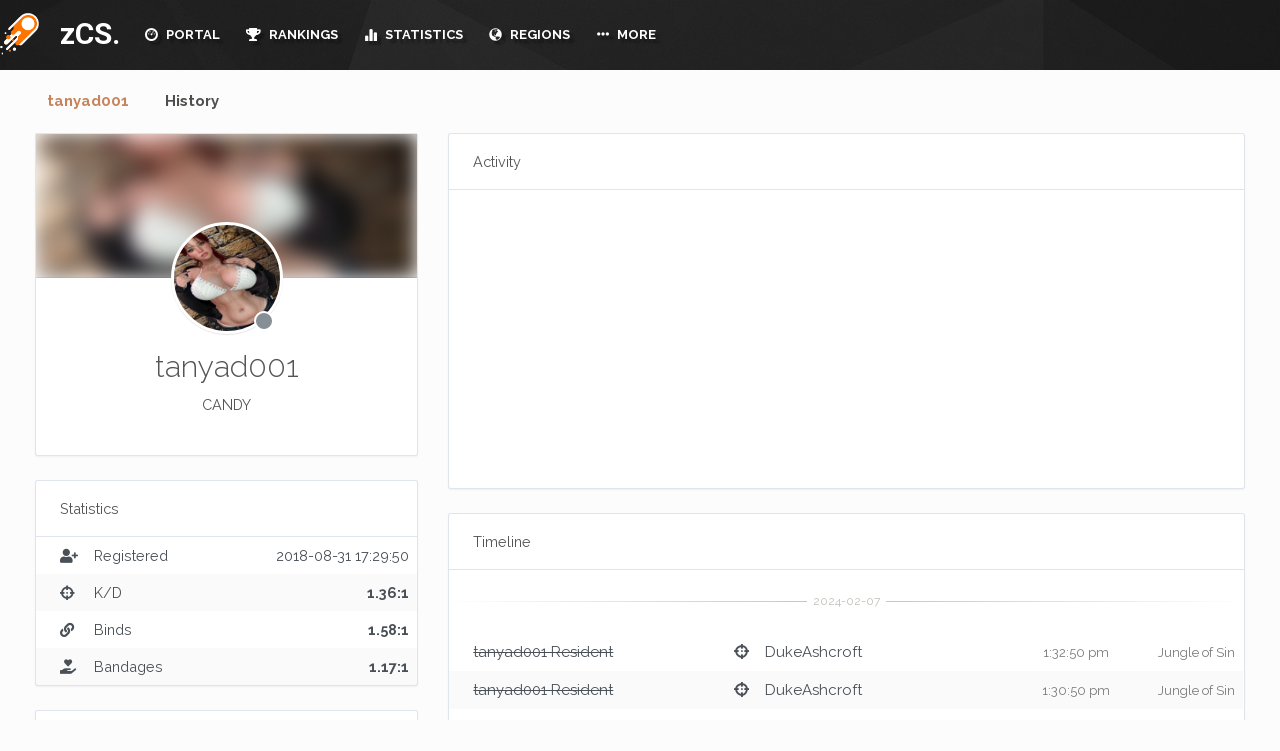

--- FILE ---
content_type: text/html; charset=UTF-8
request_url: https://zcs.app/tanyad001/
body_size: 9196
content:
<!doctype html>
<html style="overflow-y: scroll; ">
	<head>
    <link rel="stylesheet" href="https://cdnjs.cloudflare.com/ajax/libs/animate.css/3.4.0/animate.min.css">
    <script src="https://cdnjs.cloudflare.com/ajax/libs/wow/1.1.2/wow.min.js"></script>
    <link rel="stylesheet" href="https://maxcdn.bootstrapcdn.com/bootstrap/3.3.7/css/bootstrap.min.css" integrity="sha384-BVYiiSIFeK1dGmJRAkycuHAHRg32OmUcww7on3RYdg4Va+PmSTsz/K68vbdEjh4u" crossorigin="anonymous">
    <link rel="stylesheet" href="https://cdn.zcs.app/assets/css/bootstrap.min.css?v2ssSSss5s">
    <link rel="stylesheet" type="text/css" href="https://cdnjs.cloudflare.com/ajax/libs/pace/1.0.2/themes/black/pace-theme-flash.min.css" />
    <title>ღ ᴛαηуα Candy ღ (tanyad001) # zCS</title>
    <meta charset="UTF-8">
    <meta name="viewport" content="initial-scale=1.0">
    <link href="https://fonts.googleapis.com/css?family=Ruda:400,700,900" rel="stylesheet">
    <link rel="stylesheet" href="https://use.fontawesome.com/releases/v5.11.1/css/all.css">
    <link rel="stylesheet" href="https://use.fontawesome.com/releases/v5.11.1/css/v4-shims.css">
    <link href="https://fonts.googleapis.com/css?family=Roboto:300,400,500,700" rel="stylesheet">
    <script src="https://ajax.googleapis.com/ajax/libs/jquery/3.2.1/jquery.min.js"></script>
    <script src="https://ajax.googleapis.com/ajax/libs/jqueryui/1.12.1/jquery-ui.min.js"></script>
    <link href="https://fonts.googleapis.com/css?family=Raleway:300,400,400i,500,600,700,800" rel="stylesheet">
    <script src="https://cdn.zcs.app/assets/js/bootstrap-notify.js"></script>
      <script src="https://code.highcharts.com/8.0.0/highcharts.js"></script>
      <script src="https://code.highcharts.com/8.0.0/highcharts-more.js"></script>
      <script src="https://code.highcharts.com/8.0.0/modules/exporting.js"></script>
      <script src="https://maps.secondlife.com/_scripts/sl.mapapi2.js"></script>
      <link rel="stylesheet" type="text/css" href="https://maps.secondlife.com/_styles/sl.mapapi2.css">

    <script src="https://cdn.zcs.app/assets/zinc/common.js?v102"></script>
    <link rel="stylesheet" href="https://cdnjs.cloudflare.com/ajax/libs/bootstrap-select/1.12.2/css/bootstrap-select.min.css">
    <link rel="stylesheet" href="https://cdn.zcs.app/assets/css/bootstrap-notify.css">
    <script src="https://maxcdn.bootstrapcdn.com/bootstrap/3.3.7/js/bootstrap.min.js" integrity="sha384-Tc5IQib027qvyjSMfHjOMaLkfuWVxZxUPnCJA7l2mCWNIpG9mGCD8wGNIcPD7Txa" crossorigin="anonymous"></script>
    <link rel="stylesheet" type="text/css" href="https://cdn.zcs.app/assets/zinc/style.css?v33x2ssss2s2" />
    <meta name="viewport" content="width=device-width, initial-scale=1">
    <link href="https://cdn.zcs.app/assets/zinc/bootstrap-formhelpers.min.css" rel="stylesheet" media="screen">
    <link rel="icon" type="image/png" href="/favicon-32x32.png?2" sizes="32x32">
      <meta name="turbolinks-cache-control" content="no-preview">
    <link rel="icon" type="image/png" href="/favicon-16x16.png?2" sizes="16x16">
    <meta name="google" content="notranslate" />
    <link href="https://fonts.googleapis.com/css?family=Open+Sans:300,400,700" rel="stylesheet">
    <link href="https://fonts.googleapis.com/css?family=Lato:300,400,700,900" rel="stylesheet">
    <meta name="description" content="The zCS (Zero Combat System) is modern combat system for Second Life based on dynchannel."/>
    <meta name="keywords" content="meter,gor,btb,ge,meter,gorean,second,life,zcs,xcs,combat,dynchannel,kuri,kajira,slave,bdsm,bow,sword,blowdart,tribal,panther,larl,beast"/>
    <script src="https://cdn.zcs.app/assets/js/turbolinks.js"></script>
    <script src="https://cdn.zcs.app/assets/js/turbolinks-animate.js"></script>


    <script> new WOW().init(); </script>
    </head>
	<body>

    <div id="header">

        <div id="header-mid">
            <div id="header-mid-inner">
                <div class="header-top-left">
                    <a href="/" id="logo">zCS.</a>
                    <ul id="header-menu">
                                              <li><a  href="/"><i class="glyphicon glyphicon-dashboard"></i> PORTAL</a>
                        </li>
                        <li class="dropdown"><a  href="/rankings/"><i class="fas fa-trophy"></i> RANKINGS</a>
                          <ul>
                          <li><a href="/rankings/">Players</a></li>
                          <li><a href="/rankings/groups/">Groups</a></li>
                          </ul>
                        </li>
                        <li  class="dropdown"><a  href="/statistics/leaderboard/"><i class="glyphicon glyphicon-stats"></i> STATISTICS</a>
                          <ul>
                          <li><a href="/statistics/leaderboard/">Leaderboards</a></li>
                          <li><a href="/statistics/traffic/">Sim Traffic</a></li>
                          </ul>
                        </li>
                        <li class="dropdown"><a  href="/regions/"><i class="glyphicon glyphicon-globe"></i> REGIONS</a>
                          <ul>
                          <li><a href="/regions/by-type/ge/">Modern Gor (GE)</a></li>
                          <li><a href="/regions/by-type/btb/">BTB Gor</a></li>
                          <li><a href="/regions/by-type/got/">Game of Thrones</a></li>
                          <li><a href="/regions/by-type/fantasy/">Fantasy</a></li>
                          <li><a href="/regions/by-type/carp/">CARP</a></li>
                          </ul>
                        </li>

                        <li class="dropdown"><a  href="#"><i class="glyphicon glyphicon-option-horizontal"></i> MORE</a>
                          <ul>
                            <li><a href="/support/">Support</a></li>

                          <li><a href="/sounds/">Sounds</a></li>
                          <li><a href="/privacy/">Privacy Policy</a></li>
                          </ul>
                        </li>
                                          </ul>
                </div>
                <div class="header-top-right">
                          <a href="#" id="mail-pop" onclick = "return false;" class="login-box mail-box">
                            <span style=" top: 2px; width: 15px;" class="fa fa-inbox"></span>
                          </a>

                                            <a href="#" data-toggle="modal" data-target="#userModal" class="login-box offline mail-box">
                        <span  class="fa fa-user-circle" style="margin-right: 10px; margin-left: 10px;"></span>

                    </a>
                                                                                <a href="#" id="setting-pop" onclick = "return false;" class="login-box mail-box">
                                          <span style="top: 2px; width: 15px;" class="fa fa-cog"></span>
                                        </a>
                </div>
            </div>
        </div>
    </div>

<div class="anchor" id="top" data-turbolinks-permanent></div>
<div clas="clear" data-turbolinks-permanent></div>
<div id="sidebar" data-turbolinks-permanent class="wow slideInRight">
        <form method="post" id="searchForm"  action="/search/"><input type="text" class="form-control" name="inputSearch" value="" id="inputSearch" aria-describedby="inputSearch" placeholder="Search.."></form>
    <div id="globalActivity" style="overflow-y: auto; max-height: calc(100% - 63px);" >
              <div class="indicator">
        <svg width="16px" height="12px">
          <polyline id="back" points="1 6 4 6 6 11 10 1 12 6 15 6"></polyline>
          <polyline id="front" points="1 6 4 6 6 11 10 1 12 6 15 6"></polyline>
        </svg>
        </div>
    </div>
</div>
<div id="page">
    <div class="container">

      <div class="tabs tabs-text">


        <!-- Nav tabs -->

        <ul class="nav nav-tabs" role="tablist">
          <li role="presentation" class="active">
            <a style="cursor: pointer;" href="/tanyad001/">tanyad001</a>
          </li>
          <li role="presentation" >
            <a style="cursor: pointer;" href="/tanyad001/history/">History</a>
          </li>
        </ul>
        <div class="">
      <div class="row">
        <div class="col-md-4 col-sm-12 col-12">
          <div class="card card-profile">
            <div class="card-header-image" >
               <div class="bg-image-wrapper">
                    <div class="profile-header-image"  style="filter: blur(10px); background-image: url('https://cdn.zcs.app/application/images/users/1b8e83f3-2c71-c292-d4a3-76b9fa8024ee.jpg'); background-size: cover;">
                    </div>
                </div>
          </div>
          <div class="card-body text-center">
            <span class="avatar card-profile-img" style="background-image: url('https://cdn.zcs.app/application/images/users/1b8e83f3-2c71-c292-d4a3-76b9fa8024ee.jpg');">
                              <span class="avatar-status"></span>
                          </span>
                    <h3 class="mb-3">tanyad001</h3>
                    <p class="mb-4 ring-green">
                      CANDY                    </p>
                                        
                                      </div>
        </div>
        <div class="card">
                      <div class="card-header">
                        <h3 class="card-title">Statistics</h3>
                                              </div>

                        <table class='table card-table table-striped table-vcenter'>
                          <tbody>
                            <tr>
                              <td class="w-1"><span class="fas fa-user-plus" aria-hidden="true"></span>  </td>
                              <td style"width: 50%">Registered</td>
                              <td class="text-right">
                                <span data-toggle="tooltip" title="7 years ago">
                                  2018-08-31 17:29:50                                </span>
                              </td>
                            </tr>
                          <tr>
                            <td class="w-1"><span class="fas fa-crosshairs" aria-hidden="true"></span> </td>
                            <td style"width: 50%">K/D</td>
                            <td class="text-right">
                              <b>
                                1.36:1                              </b></td>
                          </tr>
                            <td class="w-1"><span class="fas fa-link" aria-hidden="true"></span></td>
                            <td>Binds</td>
                            <td class="text-right">
                              <b>
                                1.58:1                              </b>
                            </td>
                          </tr>
                          <tr>
                            <td class="w-1"><span class="fa fa-hand-holding-heart" aria-hidden="true"></span> </td>
                            <td style"width: 50%">Bandages</td>
                            <td class="text-right">
                              <b>
                                1.17:1                              </b>
                            </td>
                          </tr>

                        </tbody>

                        </table>
                    </div>
        <div class="card">
                  <div class="card-body text-center">
                        <h4 class="m-0" style="text-align: left"><b>ღ ᴛαηуα Candy ღ</b>  </h4>
                        <p class="text-muted mb-0 mt-11" style="text-align: left">&quot;I'm tough, ambitious, and I know exactly what I want. <br />
If that makes me a bitch, okay.&quot; ― Madonna <br />
<br />
Photographer and Model... I don't use Ai<br />
Sometimes I use very less edit in photoshop if needed. That's all.<br />
<br />
I blog only in Primfeed .. so ask me if you want me to Blog your product.<br />
And I dont BLOG to get free products. <br />
<br />
<a href="https://marketplace.secondlife.com/p/Tanya-Candy-Modeling-Portfolio/26500382" target="_blank">https://marketplace.secondlife.com/p/Tanya-Candy-Modeling-Portfolio/26500382</a> <a href="https://marketplace.secondlife.com/p/Hush-Issue-3/16299662" target="_blank">https://marketplace.secondlife.com/p/Hush-Issue-3/16299662</a> follow me in [<a href="https://www.flickr.com/photos/160686534@N05/" target="_blank">https://www.flickr.com/photos/160686534@N05/</a> ꜰʟɪᴄᴋʀ.]<br />
 [<a href="https://www.primfeed.com/tanyad001.resident/" target="_blank">https://www.primfeed.com/tanyad001.resident/</a> primfeed.]<br />
 <br />
 <br />
 <br />
<br />
<br />
</p>
                  </div>
                </div>
        <div class="card">
          <div class="card-header">
            <h3 class="card-title">Groups</h3>
          </div>
          <div class="card-body">
                                                  <div class="text-muted" style="text-align: center;">tanyad001 does not belong to any groups.</div>
                                                                  </div>
        </div>
        
          <div class="card">
            <div class="card-header">
              <h3 class="card-title">Achievements</h3>
               <span class="small ml-3 text-muted">
                                     2                                </span>
              <div class="card-options">
                                        <div data-toggle="tooltip" title="Achievement Points" class="stamp bg-blue">50</div>
                                      </div>
            </div>
                                                                        <div class="card-body o-auto" style="max-height: 15rem; padding-top: 0; padding-bottom: 0;">
                                        <ul class="list-unstyled list-separated">

                                  

                                  <li class="list-separated-item">
                                    <div  data-toggle="tooltip" title="Earned 01 Mar 2021"  data-placement="top"  data-container="body" class="row align-items-center">
                                      <div class="col">
                                        <div>
                                          <span class="text-inherit">Waterlogged </span>
                                        </div>
                                        <small class="d-block item-except text-sm text-muted h-1x">You're now one with the fish. <b>(25xp)</b></small>
                                      </div>

                                    </div>
                                  </li>
                                

                                  <li class="list-separated-item">
                                    <div  data-toggle="tooltip" title="Earned 21 Feb 2021"  data-placement="top"  data-container="body" class="row align-items-center">
                                      <div class="col">
                                        <div>
                                          <span class="text-inherit">Homebound </span>
                                        </div>
                                        <small class="d-block item-except text-sm text-muted h-1x">You now have somewhere to call home. <b>(25xp)</b></small>
                                      </div>

                                    </div>
                                  </li>
                                                              </ul>

                              
                              </div>
          </div>
          <div class="card">
                          <div class="card-body">
                          <div id="chartType" style="height: 250px;"></div><script>    $(function() {
      Highcharts.setOptions({
        lang: {
          thousandsSep: ','
        }
        });
      Highcharts.chart('chartType', {
        chart: {
          type: 'pie',
        },
        title: {
          text: '<b>Bandages</b><br>' + Highcharts.numberFormat(346, 0, '.', ','),
          verticalAlign: 'middle',
          y: -10
        },
        plotOptions: {
          pie: {
            allowPointSelect: false,
            innerSize: "65%",
            colors: pieColors,
            depth: 45,
            dataLabels: {
                      enabled: false,
                  }

          },
          series: {
            point: {
              events: {
                mouseOver: function() {
                  this.series.chart.setTitle({
                    text: '<b>' + this.name + '</b><br>' + Highcharts.numberFormat(this.y, 0, '.', ',')
                  });
                }
              }
            }
          }
        },
        credits: {
          enabled: false
        },
        tooltip: {
          enabled: false
        },
        legend: {
            enabled: false,
            layout: 'horizontal',
            align: 'right',
            width: 200,
            verticalAlign: 'middle',
            useHTML: true,
            labelFormatter: function() {
                return '<div style="text-align: left; width:130px;float:left;">' + this.name + '</div><div style="width:40px; float:left;text-align:right;">' + this.y + '%</div>';
        }
      },
        series: [{
          data: [
                {
                name: 'Bandages',
                y: 346,
            },
            [ 'Bandaged', 295 ],[ 'Captures', 174 ],[ 'Captured', 128 ],[ 'Binds', 109 ],[ 'Bound', 69 ],[ 'Kills', 0 ],[ 'Killed', 0 ],[ 'Resets', 0 ],[ 'Assists', 0 ],        ]
      }]
    });


});
    </script>                          </div>
                      </div>
                                            </div>
      <div class="col-md-8 col-sm-12 col-12">
                          <div class="card">
            <div class="card-header">
              <h3 class="card-title">Activity</h3>
            </div>
              <div class="card-body">
                <div id="chartTraffic" style="height: 250px;"></div><script>    $(function() {
      Highcharts.chart('chartTraffic', {
          chart: {
              type: 'line'
          },
          title:{
            text:''
        },
          credits: {
            enabled: false
          },
          xAxis: {
          type: 'category',
          labels: {
              style: {
                  fontSize: '11px',
                  fontFamily: 'Lato'
                }
              }
            },
            yAxis: {
                  min: 0,
                  title: {
                      text: ''
                  }
                                },
              legend: {
                  enabled: false
              },
    series: [{
    name: '',
    data: [
    [ '2021-02-02',  0 ],[ '2021-02-03',  1 ],[ '2021-02-04',  0 ],[ '2021-02-05',  1 ],[ '2021-02-06',  1 ],[ '2021-02-07',  0 ],[ '2021-02-08',  1 ],   ],
        dataLabels: {
            enabled: false,
            rotation: -90,
            color: '#FFFFFF',
            align: 'right',
            format: '{point.y:.1f}', // one decimal
            y: 10, // 10 pixels down from the top
            style: {
                fontSize: '13px',
                fontFamily: 'Verdana, sans-serif'
            }
        }
    }]
});

});

    </script>              </div>
            </div>
          <div class="card">
            <div class="card-header">
              <h3 class="card-title">Timeline</h3>
            </div>
                <div class="table-responsive">
                <hr class='hr-text hr-text-white' data-content='2024-02-07'>
                              <table class='table card-table table-striped table-vcenter'>
                                        <tr>
                    <td style="width: 35%" class="event-child">
                                            <s>tanyad001 Resident</s>

                                                            </td>
                    <td class="w-5 text-c enter">
                      <span data-toggle="tooltip" title="captured" class="fas fa-crosshairs" aria-hidden="true"></span>
                    </td>

                    <td style="width: 35%" class="event-child">
                      <a href="/DukeAshcroft/">DukeAshcroft</a>
                                          </td>

                    <td class="text-nowrap text-center w-5">
                      <a data-toggle="tooltip" title="1 year ago" style="color: #797979; font-size: 13px;" href="/regions/JungleofSin/">
                            1:32:50 pm                        </a>
                    </td>
                    <td class="text-right">
                      <a style="color: #797979; font-size: 13px;" href="/regions/JungleofSin/">Jungle of Sin</a>
                    </td>
                                      </tr>

                                    <tr>
                    <td style="width: 35%" class="event-child">
                                            <s>tanyad001 Resident</s>

                                                            </td>
                    <td class="w-5 text-c enter">
                      <span data-toggle="tooltip" title="captured" class="fas fa-crosshairs" aria-hidden="true"></span>
                    </td>

                    <td style="width: 35%" class="event-child">
                      <a href="/DukeAshcroft/">DukeAshcroft</a>
                                          </td>

                    <td class="text-nowrap text-center w-5">
                      <a data-toggle="tooltip" title="1 year ago" style="color: #797979; font-size: 13px;" href="/regions/JungleofSin/">
                            1:30:50 pm                        </a>
                    </td>
                    <td class="text-right">
                      <a style="color: #797979; font-size: 13px;" href="/regions/JungleofSin/">Jungle of Sin</a>
                    </td>
                                      </tr>

                  </table><hr class='hr-text hr-text-white' data-content='2022-11-24'>
                              <table class='table card-table table-striped table-vcenter'>
                                        <tr>
                    <td style="width: 35%" class="event-child">
                                            <a href="/ShadowWolf37/">ShadowWolf37</a>
                                                            </td>
                    <td class="w-5 text-c enter">
                      <span data-toggle="tooltip" title="bound" class="glyphicon glyphicon-link" aria-hidden="true"></span>
                    </td>

                    <td style="width: 35%" class="event-child">
                      <a href="/tanyad001/">tanyad001</a>
                                          </td>

                    <td class="text-nowrap text-center w-5">
                      <a data-toggle="tooltip" title="3 years ago" style="color: #797979; font-size: 13px;" href="/regions/SecretBay/">
                            10:01:45 am                        </a>
                    </td>
                    <td class="text-right">
                      <a style="color: #797979; font-size: 13px;" href="/regions/SecretBay/">Secret Bay</a>
                    </td>
                                      </tr>

                                    <tr>
                    <td style="width: 35%" class="event-child">
                                            <a href="/ShadowWolf37/">ShadowWolf37</a>
                                                            </td>
                    <td class="w-5 text-c enter">
                      <span data-toggle="tooltip" title="captured" class="fas fa-crosshairs" aria-hidden="true"></span>
                    </td>

                    <td style="width: 35%" class="event-child">
                      <a href="/tanyad001/">tanyad001</a>
                                          </td>

                    <td class="text-nowrap text-center w-5">
                      <a data-toggle="tooltip" title="3 years ago" style="color: #797979; font-size: 13px;" href="/regions/SecretBay/">
                            10:00:00 am                        </a>
                    </td>
                    <td class="text-right">
                      <a style="color: #797979; font-size: 13px;" href="/regions/SecretBay/">Secret Bay</a>
                    </td>
                                      </tr>

                  </table><hr class='hr-text hr-text-white' data-content='2022-10-26'>
                              <table class='table card-table table-striped table-vcenter'>
                                        <tr>
                    <td style="width: 35%" class="event-child">
                                            <a href="/tanyad001/">tanyad001</a>
                                                            </td>
                    <td class="w-5 text-c enter">
                      <span data-toggle="tooltip" title="captured" class="fas fa-crosshairs" aria-hidden="true"></span>
                    </td>

                    <td style="width: 35%" class="event-child">
                      <a href="/KitsuneFluffington/">Kitsune Fluffington</a>
                                          </td>

                    <td class="text-nowrap text-center w-5">
                      <a data-toggle="tooltip" title="3 years ago" style="color: #797979; font-size: 13px;" href="/regions/MarshWood/">
                            12:49:40 pm                        </a>
                    </td>
                    <td class="text-right">
                      <a style="color: #797979; font-size: 13px;" href="/regions/MarshWood/">Marsh Wood Pirates</a>
                    </td>
                                      </tr>

                                    <tr>
                    <td style="width: 35%" class="event-child">
                                            <a href="/KitsuneFluffington/">Kitsune Fluffington</a>
                                                            </td>
                    <td class="w-5 text-c enter">
                      <span data-toggle="tooltip" title="captured" class="fas fa-crosshairs" aria-hidden="true"></span>
                    </td>

                    <td style="width: 35%" class="event-child">
                      <a href="/tanyad001/">tanyad001</a>
                                          </td>

                    <td class="text-nowrap text-center w-5">
                      <a data-toggle="tooltip" title="3 years ago" style="color: #797979; font-size: 13px;" href="/regions/MarshWood/">
                            12:36:09 pm                        </a>
                    </td>
                    <td class="text-right">
                      <a style="color: #797979; font-size: 13px;" href="/regions/MarshWood/">Marsh Wood Pirates</a>
                    </td>
                                      </tr>

                  </table><hr class='hr-text hr-text-white' data-content='2022-10-25'>
                              <table class='table card-table table-striped table-vcenter'>
                                        <tr>
                    <td style="width: 35%" class="event-child">
                                            <a href="/JustAnotherWeebTakeda/">JustAnotherWeeb Takeda</a>
                                                                <span class="small">(Isles of Tira)</span>
                                        </td>
                    <td class="w-5 text-c enter">
                      <span data-toggle="tooltip" title="bandaged" class="fas fa-hands-helping" aria-hidden="true"></span>
                    </td>

                    <td style="width: 35%" class="event-child">
                      <a href="/tanyad001/">tanyad001</a>
                                          </td>

                    <td class="text-nowrap text-center w-5">
                      <a data-toggle="tooltip" title="3 years ago" style="color: #797979; font-size: 13px;" href="/regions/Ivalo/">
                            12:24:15 pm                        </a>
                    </td>
                    <td class="text-right">
                      <a style="color: #797979; font-size: 13px;" href="/regions/Ivalo/">Belnend</a>
                    </td>
                                      </tr>

                                    <tr>
                    <td style="width: 35%" class="event-child">
                                            <a href="/RaizoTakeda/">Raizo Takeda</a>
                                                                <span class="small">(Isles of Tira)</span>
                                        </td>
                    <td class="w-5 text-c enter">
                      <span data-toggle="tooltip" title="captured" class="fas fa-crosshairs" aria-hidden="true"></span>
                    </td>

                    <td style="width: 35%" class="event-child">
                      <a href="/tanyad001/">tanyad001</a>
                                          </td>

                    <td class="text-nowrap text-center w-5">
                      <a data-toggle="tooltip" title="3 years ago" style="color: #797979; font-size: 13px;" href="/regions/Ivalo/">
                            12:23:19 pm                        </a>
                    </td>
                    <td class="text-right">
                      <a style="color: #797979; font-size: 13px;" href="/regions/Ivalo/">Belnend</a>
                    </td>
                                      </tr>

                                    <tr>
                    <td style="width: 35%" class="event-child">
                                            <a href="/RaihanChy/">RaihanChy</a>
                                                                <span class="small">(Sunholm Highland)</span>
                                        </td>
                    <td class="w-5 text-c enter">
                      <span data-toggle="tooltip" title="bandaged" class="fas fa-hands-helping" aria-hidden="true"></span>
                    </td>

                    <td style="width: 35%" class="event-child">
                      <a href="/tanyad001/">tanyad001</a>
                                          </td>

                    <td class="text-nowrap text-center w-5">
                      <a data-toggle="tooltip" title="3 years ago" style="color: #797979; font-size: 13px;" href="/regions/Ivalo/">
                            12:20:23 pm                        </a>
                    </td>
                    <td class="text-right">
                      <a style="color: #797979; font-size: 13px;" href="/regions/Ivalo/">Belnend</a>
                    </td>
                                      </tr>

                                    <tr>
                    <td style="width: 35%" class="event-child">
                                            <a href="/tanyad001/">tanyad001</a>
                                                            </td>
                    <td class="w-5 text-c enter">
                      <span data-toggle="tooltip" title="bandaged" class="fas fa-hands-helping" aria-hidden="true"></span>
                    </td>

                    <td style="width: 35%" class="event-child">
                      <a href="/ClaudineParish/">ClaudineParish</a>
                                          </td>

                    <td class="text-nowrap text-center w-5">
                      <a data-toggle="tooltip" title="3 years ago" style="color: #797979; font-size: 13px;" href="/regions/Ivalo/">
                            12:15:17 pm                        </a>
                    </td>
                    <td class="text-right">
                      <a style="color: #797979; font-size: 13px;" href="/regions/Ivalo/">Belnend</a>
                    </td>
                                      </tr>

                                    <tr>
                    <td style="width: 35%" class="event-child">
                                            <a href="/ClaudineParish/">ClaudineParish</a>
                                                            </td>
                    <td class="w-5 text-c enter">
                      <span data-toggle="tooltip" title="bandaged" class="fas fa-hands-helping" aria-hidden="true"></span>
                    </td>

                    <td style="width: 35%" class="event-child">
                      <a href="/tanyad001/">tanyad001</a>
                                          </td>

                    <td class="text-nowrap text-center w-5">
                      <a data-toggle="tooltip" title="3 years ago" style="color: #797979; font-size: 13px;" href="/regions/Ivalo/">
                            12:15:16 pm                        </a>
                    </td>
                    <td class="text-right">
                      <a style="color: #797979; font-size: 13px;" href="/regions/Ivalo/">Belnend</a>
                    </td>
                                      </tr>

                                    <tr>
                    <td style="width: 35%" class="event-child">
                                            <a href="/tanyad001/">tanyad001</a>
                                                            </td>
                    <td class="w-5 text-c enter">
                      <span data-toggle="tooltip" title="bandaged" class="fas fa-hands-helping" aria-hidden="true"></span>
                    </td>

                    <td style="width: 35%" class="event-child">
                      <a href="/Drakenfar/">Drakenfar</a>
                                                <span class="small">(Isles of Tira)</span>
                                          </td>

                    <td class="text-nowrap text-center w-5">
                      <a data-toggle="tooltip" title="3 years ago" style="color: #797979; font-size: 13px;" href="/regions/Ivalo/">
                            12:13:45 pm                        </a>
                    </td>
                    <td class="text-right">
                      <a style="color: #797979; font-size: 13px;" href="/regions/Ivalo/">Belnend</a>
                    </td>
                                      </tr>

                                    <tr>
                    <td style="width: 35%" class="event-child">
                                            <a href="/tanyad001/">tanyad001</a>
                                                            </td>
                    <td class="w-5 text-c enter">
                      <span data-toggle="tooltip" title="bandaged" class="fas fa-hands-helping" aria-hidden="true"></span>
                    </td>

                    <td style="width: 35%" class="event-child">
                      <a href="/JustAnotherWeebTakeda/">JustAnotherWeeb Takeda</a>
                                                <span class="small">(Isles of Tira)</span>
                                          </td>

                    <td class="text-nowrap text-center w-5">
                      <a data-toggle="tooltip" title="3 years ago" style="color: #797979; font-size: 13px;" href="/regions/Ivalo/">
                            12:06:55 pm                        </a>
                    </td>
                    <td class="text-right">
                      <a style="color: #797979; font-size: 13px;" href="/regions/Ivalo/">Belnend</a>
                    </td>
                                      </tr>

                                    <tr>
                    <td style="width: 35%" class="event-child">
                                            <a href="/JustAnotherWeebTakeda/">JustAnotherWeeb Takeda</a>
                                                                <span class="small">(Isles of Tira)</span>
                                        </td>
                    <td class="w-5 text-c enter">
                      <span data-toggle="tooltip" title="bandaged" class="fas fa-hands-helping" aria-hidden="true"></span>
                    </td>

                    <td style="width: 35%" class="event-child">
                      <a href="/tanyad001/">tanyad001</a>
                                          </td>

                    <td class="text-nowrap text-center w-5">
                      <a data-toggle="tooltip" title="3 years ago" style="color: #797979; font-size: 13px;" href="/regions/Ivalo/">
                            12:06:54 pm                        </a>
                    </td>
                    <td class="text-right">
                      <a style="color: #797979; font-size: 13px;" href="/regions/Ivalo/">Belnend</a>
                    </td>
                                      </tr>

                                    <tr>
                    <td style="width: 35%" class="event-child">
                                            <a href="/tanyad001/">tanyad001</a>
                                                            </td>
                    <td class="w-5 text-c enter">
                      <span data-toggle="tooltip" title="bandaged" class="fas fa-hands-helping" aria-hidden="true"></span>
                    </td>

                    <td style="width: 35%" class="event-child">
                      <a href="/TwiztdPrincessFerryhill/">TwiztdPrincess Ferryhill</a>
                                          </td>

                    <td class="text-nowrap text-center w-5">
                      <a data-toggle="tooltip" title="3 years ago" style="color: #797979; font-size: 13px;" href="/regions/Ivalo/">
                            12:00:17 pm                        </a>
                    </td>
                    <td class="text-right">
                      <a style="color: #797979; font-size: 13px;" href="/regions/Ivalo/">Belnend</a>
                    </td>
                                      </tr>

                                    <tr>
                    <td style="width: 35%" class="event-child">
                                            <a href="/tanyad001/">tanyad001</a>
                                                            </td>
                    <td class="w-5 text-c enter">
                      <span data-toggle="tooltip" title="bandaged" class="fas fa-hands-helping" aria-hidden="true"></span>
                    </td>

                    <td style="width: 35%" class="event-child">
                      <a href="/RianMarjeta/">Rian Marjeta</a>
                                          </td>

                    <td class="text-nowrap text-center w-5">
                      <a data-toggle="tooltip" title="3 years ago" style="color: #797979; font-size: 13px;" href="/regions/Ivalo/">
                            11:54:36 am                        </a>
                    </td>
                    <td class="text-right">
                      <a style="color: #797979; font-size: 13px;" href="/regions/Ivalo/">Belnend</a>
                    </td>
                                      </tr>

                                    <tr>
                    <td style="width: 35%" class="event-child">
                                            <a href="/ClaudineParish/">ClaudineParish</a>
                                                            </td>
                    <td class="w-5 text-c enter">
                      <span data-toggle="tooltip" title="bandaged" class="fas fa-hands-helping" aria-hidden="true"></span>
                    </td>

                    <td style="width: 35%" class="event-child">
                      <a href="/tanyad001/">tanyad001</a>
                                          </td>

                    <td class="text-nowrap text-center w-5">
                      <a data-toggle="tooltip" title="3 years ago" style="color: #797979; font-size: 13px;" href="/regions/Ivalo/">
                            11:51:29 am                        </a>
                    </td>
                    <td class="text-right">
                      <a style="color: #797979; font-size: 13px;" href="/regions/Ivalo/">Belnend</a>
                    </td>
                                      </tr>

                                    <tr>
                    <td style="width: 35%" class="event-child">
                                            <a href="/tanyad001/">tanyad001</a>
                                                            </td>
                    <td class="w-5 text-c enter">
                      <span data-toggle="tooltip" title="bandaged" class="fas fa-hands-helping" aria-hidden="true"></span>
                    </td>

                    <td style="width: 35%" class="event-child">
                      <a href="/ClaudineParish/">ClaudineParish</a>
                                          </td>

                    <td class="text-nowrap text-center w-5">
                      <a data-toggle="tooltip" title="3 years ago" style="color: #797979; font-size: 13px;" href="/regions/Ivalo/">
                            11:51:14 am                        </a>
                    </td>
                    <td class="text-right">
                      <a style="color: #797979; font-size: 13px;" href="/regions/Ivalo/">Belnend</a>
                    </td>
                                      </tr>

                                    <tr>
                    <td style="width: 35%" class="event-child">
                                            <a href="/tanyad001/">tanyad001</a>
                                                            </td>
                    <td class="w-5 text-c enter">
                      <span data-toggle="tooltip" title="bandaged" class="fas fa-hands-helping" aria-hidden="true"></span>
                    </td>

                    <td style="width: 35%" class="event-child">
                      <a href="/M00NlE/">M00NlE</a>
                                                <span class="small">(Unknown)</span>
                                          </td>

                    <td class="text-nowrap text-center w-5">
                      <a data-toggle="tooltip" title="3 years ago" style="color: #797979; font-size: 13px;" href="/regions/Ivalo/">
                            11:49:10 am                        </a>
                    </td>
                    <td class="text-right">
                      <a style="color: #797979; font-size: 13px;" href="/regions/Ivalo/">Belnend</a>
                    </td>
                                      </tr>

                                    <tr>
                    <td style="width: 35%" class="event-child">
                                            <a href="/tanyad001/">tanyad001</a>
                                                            </td>
                    <td class="w-5 text-c enter">
                      <span data-toggle="tooltip" title="bandaged" class="fas fa-hands-helping" aria-hidden="true"></span>
                    </td>

                    <td style="width: 35%" class="event-child">
                      <a href="/VenatStarlight/">Venat Starlight</a>
                                                <span class="small">(Isles of Tira)</span>
                                          </td>

                    <td class="text-nowrap text-center w-5">
                      <a data-toggle="tooltip" title="3 years ago" style="color: #797979; font-size: 13px;" href="/regions/Ivalo/">
                            11:47:09 am                        </a>
                    </td>
                    <td class="text-right">
                      <a style="color: #797979; font-size: 13px;" href="/regions/Ivalo/">Belnend</a>
                    </td>
                                      </tr>

                                    <tr>
                    <td style="width: 35%" class="event-child">
                                            <a href="/ClaudineParish/">ClaudineParish</a>
                                                            </td>
                    <td class="w-5 text-c enter">
                      <span data-toggle="tooltip" title="bandaged" class="fas fa-hands-helping" aria-hidden="true"></span>
                    </td>

                    <td style="width: 35%" class="event-child">
                      <a href="/tanyad001/">tanyad001</a>
                                          </td>

                    <td class="text-nowrap text-center w-5">
                      <a data-toggle="tooltip" title="3 years ago" style="color: #797979; font-size: 13px;" href="/regions/Ivalo/">
                            11:45:25 am                        </a>
                    </td>
                    <td class="text-right">
                      <a style="color: #797979; font-size: 13px;" href="/regions/Ivalo/">Belnend</a>
                    </td>
                                      </tr>

                                    <tr>
                    <td style="width: 35%" class="event-child">
                                            <a href="/tanyad001/">tanyad001</a>
                                                            </td>
                    <td class="w-5 text-c enter">
                      <span data-toggle="tooltip" title="bandaged" class="fas fa-hands-helping" aria-hidden="true"></span>
                    </td>

                    <td style="width: 35%" class="event-child">
                      <a href="/JustAnotherWeebTakeda/">JustAnotherWeeb Takeda</a>
                                                <span class="small">(Isles of Tira)</span>
                                          </td>

                    <td class="text-nowrap text-center w-5">
                      <a data-toggle="tooltip" title="3 years ago" style="color: #797979; font-size: 13px;" href="/regions/Ivalo/">
                            11:43:51 am                        </a>
                    </td>
                    <td class="text-right">
                      <a style="color: #797979; font-size: 13px;" href="/regions/Ivalo/">Belnend</a>
                    </td>
                                      </tr>

                                    <tr>
                    <td style="width: 35%" class="event-child">
                                            <a href="/JustAnotherWeebTakeda/">JustAnotherWeeb Takeda</a>
                                                                <span class="small">(Isles of Tira)</span>
                                        </td>
                    <td class="w-5 text-c enter">
                      <span data-toggle="tooltip" title="bandaged" class="fas fa-hands-helping" aria-hidden="true"></span>
                    </td>

                    <td style="width: 35%" class="event-child">
                      <a href="/tanyad001/">tanyad001</a>
                                          </td>

                    <td class="text-nowrap text-center w-5">
                      <a data-toggle="tooltip" title="3 years ago" style="color: #797979; font-size: 13px;" href="/regions/Ivalo/">
                            11:43:49 am                        </a>
                    </td>
                    <td class="text-right">
                      <a style="color: #797979; font-size: 13px;" href="/regions/Ivalo/">Belnend</a>
                    </td>
                                      </tr>

                                    <tr>
                    <td style="width: 35%" class="event-child">
                                            <a href="/tanyad001/">tanyad001</a>
                                                            </td>
                    <td class="w-5 text-c enter">
                      <span data-toggle="tooltip" title="bandaged" class="fas fa-hands-helping" aria-hidden="true"></span>
                    </td>

                    <td style="width: 35%" class="event-child">
                      <a href="/Drakenfar/">Drakenfar</a>
                                                <span class="small">(Isles of Tira)</span>
                                          </td>

                    <td class="text-nowrap text-center w-5">
                      <a data-toggle="tooltip" title="3 years ago" style="color: #797979; font-size: 13px;" href="/regions/Ivalo/">
                            11:42:22 am                        </a>
                    </td>
                    <td class="text-right">
                      <a style="color: #797979; font-size: 13px;" href="/regions/Ivalo/">Belnend</a>
                    </td>
                                      </tr>

                                    <tr>
                    <td style="width: 35%" class="event-child">
                                            <a href="/tanyad001/">tanyad001</a>
                                                            </td>
                    <td class="w-5 text-c enter">
                      <span data-toggle="tooltip" title="bandaged" class="fas fa-hands-helping" aria-hidden="true"></span>
                    </td>

                    <td style="width: 35%" class="event-child">
                      <a href="/ClaudineParish/">ClaudineParish</a>
                                          </td>

                    <td class="text-nowrap text-center w-5">
                      <a data-toggle="tooltip" title="3 years ago" style="color: #797979; font-size: 13px;" href="/regions/Ivalo/">
                            11:38:57 am                        </a>
                    </td>
                    <td class="text-right">
                      <a style="color: #797979; font-size: 13px;" href="/regions/Ivalo/">Belnend</a>
                    </td>
                                      </tr>

                                    <tr>
                    <td style="width: 35%" class="event-child">
                                            <a href="/tanyad001/">tanyad001</a>
                                                            </td>
                    <td class="w-5 text-c enter">
                      <span data-toggle="tooltip" title="bandaged" class="fas fa-hands-helping" aria-hidden="true"></span>
                    </td>

                    <td style="width: 35%" class="event-child">
                      <a href="/Drakenfar/">Drakenfar</a>
                                                <span class="small">(Isles of Tira)</span>
                                          </td>

                    <td class="text-nowrap text-center w-5">
                      <a data-toggle="tooltip" title="3 years ago" style="color: #797979; font-size: 13px;" href="/regions/Ivalo/">
                            11:37:22 am                        </a>
                    </td>
                    <td class="text-right">
                      <a style="color: #797979; font-size: 13px;" href="/regions/Ivalo/">Belnend</a>
                    </td>
                                      </tr>

                                    <tr>
                    <td style="width: 35%" class="event-child">
                                            <a href="/Drakenfar/">Drakenfar</a>
                                                                <span class="small">(Isles of Tira)</span>
                                        </td>
                    <td class="w-5 text-c enter">
                      <span data-toggle="tooltip" title="bandaged" class="fas fa-hands-helping" aria-hidden="true"></span>
                    </td>

                    <td style="width: 35%" class="event-child">
                      <a href="/tanyad001/">tanyad001</a>
                                          </td>

                    <td class="text-nowrap text-center w-5">
                      <a data-toggle="tooltip" title="3 years ago" style="color: #797979; font-size: 13px;" href="/regions/Ivalo/">
                            11:37:19 am                        </a>
                    </td>
                    <td class="text-right">
                      <a style="color: #797979; font-size: 13px;" href="/regions/Ivalo/">Belnend</a>
                    </td>
                                      </tr>

                                    <tr>
                    <td style="width: 35%" class="event-child">
                                            <a href="/tanyad001/">tanyad001</a>
                                                            </td>
                    <td class="w-5 text-c enter">
                      <span data-toggle="tooltip" title="bandaged" class="fas fa-hands-helping" aria-hidden="true"></span>
                    </td>

                    <td style="width: 35%" class="event-child">
                      <a href="/M00NlE/">M00NlE</a>
                                                <span class="small">(Unknown)</span>
                                          </td>

                    <td class="text-nowrap text-center w-5">
                      <a data-toggle="tooltip" title="3 years ago" style="color: #797979; font-size: 13px;" href="/regions/Ivalo/">
                            11:33:23 am                        </a>
                    </td>
                    <td class="text-right">
                      <a style="color: #797979; font-size: 13px;" href="/regions/Ivalo/">Belnend</a>
                    </td>
                                      </tr>

                                    <tr>
                    <td style="width: 35%" class="event-child">
                                            <a href="/M00NlE/">M00NlE</a>
                                                                <span class="small">(Unknown)</span>
                                        </td>
                    <td class="w-5 text-c enter">
                      <span data-toggle="tooltip" title="bandaged" class="fas fa-hands-helping" aria-hidden="true"></span>
                    </td>

                    <td style="width: 35%" class="event-child">
                      <a href="/tanyad001/">tanyad001</a>
                                          </td>

                    <td class="text-nowrap text-center w-5">
                      <a data-toggle="tooltip" title="3 years ago" style="color: #797979; font-size: 13px;" href="/regions/Ivalo/">
                            11:33:17 am                        </a>
                    </td>
                    <td class="text-right">
                      <a style="color: #797979; font-size: 13px;" href="/regions/Ivalo/">Belnend</a>
                    </td>
                                      </tr>

                                    <tr>
                    <td style="width: 35%" class="event-child">
                                            <a href="/tanyad001/">tanyad001</a>
                                                            </td>
                    <td class="w-5 text-c enter">
                      <span data-toggle="tooltip" title="bandaged" class="fas fa-hands-helping" aria-hidden="true"></span>
                    </td>

                    <td style="width: 35%" class="event-child">
                      <a href="/JustAnotherWeebTakeda/">JustAnotherWeeb Takeda</a>
                                                <span class="small">(Isles of Tira)</span>
                                          </td>

                    <td class="text-nowrap text-center w-5">
                      <a data-toggle="tooltip" title="3 years ago" style="color: #797979; font-size: 13px;" href="/regions/Ivalo/">
                            11:28:05 am                        </a>
                    </td>
                    <td class="text-right">
                      <a style="color: #797979; font-size: 13px;" href="/regions/Ivalo/">Belnend</a>
                    </td>
                                      </tr>

                                    <tr>
                    <td style="width: 35%" class="event-child">
                                            <a href="/JustAnotherWeebTakeda/">JustAnotherWeeb Takeda</a>
                                                                <span class="small">(Isles of Tira)</span>
                                        </td>
                    <td class="w-5 text-c enter">
                      <span data-toggle="tooltip" title="bandaged" class="fas fa-hands-helping" aria-hidden="true"></span>
                    </td>

                    <td style="width: 35%" class="event-child">
                      <a href="/tanyad001/">tanyad001</a>
                                          </td>

                    <td class="text-nowrap text-center w-5">
                      <a data-toggle="tooltip" title="3 years ago" style="color: #797979; font-size: 13px;" href="/regions/Ivalo/">
                            11:28:04 am                        </a>
                    </td>
                    <td class="text-right">
                      <a style="color: #797979; font-size: 13px;" href="/regions/Ivalo/">Belnend</a>
                    </td>
                                      </tr>

                                    <tr>
                    <td style="width: 35%" class="event-child">
                                            <a href="/tanyad001/">tanyad001</a>
                                                            </td>
                    <td class="w-5 text-c enter">
                      <span data-toggle="tooltip" title="bandaged" class="fas fa-hands-helping" aria-hidden="true"></span>
                    </td>

                    <td style="width: 35%" class="event-child">
                      <a href="/RianMarjeta/">Rian Marjeta</a>
                                          </td>

                    <td class="text-nowrap text-center w-5">
                      <a data-toggle="tooltip" title="3 years ago" style="color: #797979; font-size: 13px;" href="/regions/Ivalo/">
                            11:21:56 am                        </a>
                    </td>
                    <td class="text-right">
                      <a style="color: #797979; font-size: 13px;" href="/regions/Ivalo/">Belnend</a>
                    </td>
                                      </tr>

                  </table><hr class='hr-text hr-text-white' data-content='2022-10-23'>
                              <table class='table card-table table-striped table-vcenter'>
                                        <tr>
                    <td style="width: 35%" class="event-child">
                                            <a href="/tanyad001/">tanyad001</a>
                                                            </td>
                    <td class="w-5 text-c enter">
                      <span data-toggle="tooltip" title="bound" class="glyphicon glyphicon-link" aria-hidden="true"></span>
                    </td>

                    <td style="width: 35%" class="event-child">
                      <a href="/RUIMART/">RUIMART</a>
                                          </td>

                    <td class="text-nowrap text-center w-5">
                      <a data-toggle="tooltip" title="3 years ago" style="color: #797979; font-size: 13px;" href="/regions/MarshWood/">
                            12:20:06 pm                        </a>
                    </td>
                    <td class="text-right">
                      <a style="color: #797979; font-size: 13px;" href="/regions/MarshWood/">Marsh Wood Pirates</a>
                    </td>
                                      </tr>

                                    <tr>
                    <td style="width: 35%" class="event-child">
                                            <a href="/BatsuKamachi/">Batsu Kamachi</a>
                                                                <span class="small">(Marsh Wood Pirates)</span>
                                        </td>
                    <td class="w-5 text-c enter">
                      <span data-toggle="tooltip" title="aided" class="fas fa-heart" aria-hidden="true"></span>
                    </td>

                    <td style="width: 35%" class="event-child">
                      <a href="/tanyad001/">tanyad001</a>
                                          </td>

                    <td class="text-nowrap text-center w-5">
                      <a data-toggle="tooltip" title="3 years ago" style="color: #797979; font-size: 13px;" href="/regions/MarshWood/">
                            12:18:57 pm                        </a>
                    </td>
                    <td class="text-right">
                      <a style="color: #797979; font-size: 13px;" href="/regions/MarshWood/">Marsh Wood Pirates</a>
                    </td>
                                      </tr>

                                    <tr>
                    <td style="width: 35%" class="event-child">
                                            <a href="/EternalSword/">EternalSword</a>
                                                            </td>
                    <td class="w-5 text-c enter">
                      <span data-toggle="tooltip" title="captured" class="fas fa-crosshairs" aria-hidden="true"></span>
                    </td>

                    <td style="width: 35%" class="event-child">
                      <a href="/tanyad001/">tanyad001</a>
                                          </td>

                    <td class="text-nowrap text-center w-5">
                      <a data-toggle="tooltip" title="3 years ago" style="color: #797979; font-size: 13px;" href="/regions/MarshWood/">
                            12:17:13 pm                        </a>
                    </td>
                    <td class="text-right">
                      <a style="color: #797979; font-size: 13px;" href="/regions/MarshWood/">Marsh Wood Pirates</a>
                    </td>
                                      </tr>

                                </div>
                  </div>
</div>
</div>
<style>
.card {
    position: relative;
    display: -ms-flexbox;
    display: flex;
    -ms-flex-direction: column;
    flex-direction: column;
    min-width: 0px;
    word-wrap: break-word;
    background-color: #fff;
    background-clip: border-box;
    border: 1px solid rgba(0, 40, 100, 0.12);
    border-radius: 3px;
}

.card {
    box-shadow: 0px 1px 2px 0px rgba(0,0,0,0.05);
    position: relative;
    margin-bottom: 1.5rem;
    width: 100%;
}
.avatar-status {
    position: absolute;
    right: 6px;
    bottom: 0px;
    width: 1.25rem;
    height: 1.25rem;
    border: 2px solid #fff;
    background: #868e96;
    border-radius: 50%;
}
.bg-green {
    background-color: #5eba00 !important;
}
.event-child a
{
  color: #495057;
}
.card-header {
    padding: 1.5rem 1.5rem;
    margin-bottom: 0px;
    background-color: rgba(0, 0, 0, 0.03);
    border-bottom: 1px solid rgba(0, 40, 100, 0.12);
    overflow: hidden;
}


.card-header-image {
  padding: 1.5rem 1.5rem;
  margin-bottom: 0px;
  background-color: rgba(0, 0, 0, 0.03);
  border-bottom: 1px solid rgba(0, 40, 100, 0.12);
  overflow: hidden;
    background: none;
    padding: 0;
    display: -ms-flexbox;
    display: flex;
    min-height: 3.5rem;
    -ms-flex-align: center;
    align-items: center;
}
.avatar {
width: 2rem;
height: 2rem;
line-height: 2rem;
border-radius: 50%;
display: inline-block;
background: #ced4da no-repeat center/cover;
position: relative;
text-align: center;
color: #868e96;
font-weight: 600;
vertical-align: bottom;
font-size: .875rem;
-webkit-user-select: none;
-moz-user-select: none;
-ms-user-select: none;
user-select: none;
}
:first-child.card-header {
    border-radius: calc(3px - 1px) calc(3px - 1px) 0 0;
}

.card-profile .card-header-image {
    height: 9rem;
    background-size: cover;
}

.profile-header-image
{
    filter: blur(20px);
    width: 100%;
    margin-left: 0px;
    height: 9rem;
background-position-y: 50%;
    padding: 0;
}

.bg-image-wrapper
{
  height: 9rem;
}
.card-body {
    -ms-flex: 1 1 auto;
    flex: 1 1 auto;
    margin: 0;
    padding: 1.5rem 1.5rem;
    position: relative;
}
.card-profile-img {
    width: 7rem;
    height: 7rem;
    position: relative;
    margin-top: -5rem;
    margin-bottom: 1rem;
    display: inline-block;
    background-size: cover;
    border: 3px solid #fff;
    border-radius: 100%;
    box-shadow: 0px 1px 1px rgba(0,0,0,0.1);
}
.text-center {
    text-align: center !important;
}
.mb-3, .my-3 {
    margin-bottom: 0.75rem !important;
    margin-top: 0px;
}
.mb-3, .my-3 {
    margin-bottom: 0.75rem !important;
}
h1, h2, h3, h4, h5, h6, .h1, .h2, .h3, .h4, .h5, .h6 {
    margin-bottom: 0.66em;
    font-family: inherit;
    line-height: 1.1;
    color: inherit;
}
.btn-outline-primary:focus, .btn-outline-primary.focus {
    box-shadow: 0px 0px 0px 2px rgba(70,127,207,0.5);
}
.btn-outline-primary:hover {
    color: #fff;
    background-color: #467fcf;
    border-color: #467fcf;
}
.card-title {
    font-size: 0.9rem;
    line-height: 1.2;
    font-weight: 400;
    margin-bottom: 1.5rem;
}
.card-title:only-child {
}
.o-auto {
    overflow: auto !important;
}
.card-header h3
{
  margin-top: 0px;
  margin-bottom: 0px;
}
.card-header {
    background: none;
    padding: 0.5rem 1.5rem;
    display: -ms-flexbox;
    display: flex;
    min-height: 3.5rem;
    -ms-flex-align: center;
    align-items: center;
}
.list-unstyled {
    padding-left: 0;
    list-style: none;
}
.row {
    display: -ms-flexbox;
    display: flex;
    -ms-flex-wrap: wrap;
    flex-wrap: wrap;
    margin-right: -0.75rem;
    margin-left: -0.75rem;
}
.list-separated-item + .list-separated-item {
    border-top: 1px solid rgba(0, 40, 100, 0.12);
}
.list-separated-item {
    padding: 1rem 0;
}
.text-muted {
    color: #9aa0ac !important;
}
small, .small {
    font-size: 87.5%;
    font-weight: 400;
}
.table-responsive {
    display: block;
    width: 100%;
    overflow-x: auto;
    font-size: 15px;
    -webkit-overflow-scrolling: touch;
}
.table, .text-wrap table {
    width: 100%;
    margin-bottom: 1rem;
    color: #495057;
}
.card-table {
    margin-bottom: 0;
}

.table-striped tbody tr:nth-of-type(odd) {
    background: transparent;
}
.table-striped tbody tr:nth-of-type(even) {
    background-color: rgba(0, 0, 0, 0.02);
}
.card-table tr td:first-child, .card-table tr th:first-child {
    padding-left: 1.5rem;
}
.table th, .text-wrap table th, .table td, .text-wrap table td {
    padding: 0.75rem;
    vertical-align: top;
    border-top: 1px solid rgba(0, 40, 100, 0.12);
}
.w-1 {
    width: 0.25rem !important;
}
.w-2 {
    width: 0.50rem !important;
}
.table-vcenter td, .table-vcenter th {
    vertical-align: middle !important;
}

.w-25 {
  width: 25% !important;
}

.w-50 {
  width: 50% !important;
}

.w-75 {
  width: 75% !important;
}

.w-100 {
  width: 100% !important;
}

.w-auto {
  width: auto !important;
}

.w-0 {
  width: 0 !important;
}

.w-1 {
  width: 0.25rem !important;
}

.w-2 {
  width: 0.5rem !important;
}

.w-3 {
  width: 0.75rem !important;
}

.w-4 {
  width: 1rem !important;
}

.w-5 {
  width: 1.5rem !important;
}

.w-6 {
  width: 2rem !important;
}

.w-7 {
  width: 3rem !important;
}

.w-8 {
  width: 4rem !important;
}
.row
{
  font-size: 0.9rem;
}
.w-9 {
  width: 6rem !important;
}.avatar-md {
    width: 2.5rem;
    height: 2.5rem;
    line-height: 2.5rem;
    font-size: 1rem;
}
.col-auto {
    -ms-flex: 0 0 auto;
    flex: 0 0 auto;
    width: auto;
    max-width: 100%;
}
.card-options {
    margin-left: auto;
    display: -ms-flexbox;
    display: flex;
    -ms-flex-order: 100;
    order: 100;
    margin-right: -.5rem;
    color: #9aa0ac;
    -ms-flex-item-align: center;
    align-self: center;
}
.stamp {
    color: #fff;
    background: #868e96;
    display: inline-block;
    min-width: 2rem;
    height: 2rem;
    padding: 0 .25rem;
    line-height: 2rem;
    text-align: center;
    border-radius: 3px;
    font-weight: 600;
}
.tag {
    font-size: 0.75rem;
    color: #6e7687;
    background-color: #e9ecef;
    border-radius: 3px;
    padding: 0 .5rem;
    line-height: 2em;
    display: -ms-inline-flexbox;
    display: inline-flex;
    cursor: default;
    font-weight: 400;
    -webkit-user-select: none;
    -moz-user-select: none;
    -ms-user-select: none;
    user-select: none;
}
.tag-rounded {
    border-radius: 50px;
}
.tags > .tag {
    margin-bottom: .5rem;
}
.bg-blue {
  background-color: #467fcf !important;
}
.ml-3
{
  margin-left: 3px;
}
.bg-white
{
  background-color: white;
  color: black;
}
</style>

      </div>
</div>
  </div>
  </div>
<div  data-easein="slideUpIn"  class="modal" id="userModal" tabindex="-1" role="dialog" aria-labelledby="userModalLabel">
  <div class="modal-dialog modal-sm" role="document">
    <div class="modal-content">
    <form class="form-signin" method="post" action="/users/login/">
      <div class="modal-header">
        <button type="button" class="close" data-dismiss="modal" aria-label="Close"><span aria-hidden="true">&times;</span></button>
        <h4 class="modal-title" id="myModalLabel"><i style="top: 2px; padding-right: 4px;" class="fa fa-lock"></i> Authentication</h4>
      </div>
      <div class="modal-body">
          <center>              <div class="pf-circle2">
                <div class="pf-circle">
                <img class="avatar-img" src="/assets/zinc/avatar.png"/><br>
                    </div></div><br><br></center>

        <label for="inputUsername" class="sr-only">Username</label>
        <input name="inputUsername" type="text " id="inputUsername" class="form-control" placeholder="Username" value="" required autofocus><br>
        <label for="inputPassword" class="sr-only">Password</label>
        <input name="inputPassword" type="password" id="inputPassword" class="form-control" placeholder="Password" required><span style="font-size: 11px" ><br>This is different from your Second Life password, don't enter that.</span>
        <input type="hidden" name="inputCSR" value="cfNWJZ4nP7hzF3XkqmRbpMB8rQyDG6">

      </div>
      <div class="modal-footer">
        <button type="submit" class="btn btn-primary"><i class="glyphicon glyphicon-lock"></i> Login</button>
        <button type="button" class="btn btn-default" data-dismiss="modal">Close</button>
      </div></form>
    </div>
  </div>
</div>
</div>
</div>
<div  data-easein="slideUpIn"  class="modal " id="findModal" tabindex="-1" role="dialog" aria-labelledby="findModal">
  <div class="modal-dialog modal-lg" role="document">
    <div class="modal-content" >
      <div class="modal-header">
        <button type="button" class="close" data-dismiss="modal" aria-label="Close"><span aria-hidden="true">&times;</span></button>
        <h4 class="modal-title" id="myModalLabel"><i style="top: 2px; padding-right: 4px;" class="glyphicon glyphicon-search"></i> Raid Finder</h4>
      </div>
      <div class="modal-body" id="findContent">
        <div class="indicator">
  <svg width="16px" height="12px">
    <polyline id="back" points="1 6 4 6 6 11 10 1 12 6 15 6"></polyline>
    <polyline id="front" points="1 6 4 6 6 11 10 1 12 6 15 6"></polyline>
  </svg>
  </div>
      </div>
      <div class="modal-footer">
        <button type="button" class="btn btn-default" data-dismiss="modal">Close</button>
      </div>
    </div>
  </div>
</div>
        <script src="/assets/zinc/velocity.min.js"></script>
        <script async src="/assets/zinc/velocity.ui.js"></script>
        <script async src="https://cdnjs.cloudflare.com/ajax/libs/jquery.nicescroll/3.6.8-fix/jquery.nicescroll.min.js"></script>
        <script async src="/assets/zinc/bootstrap-formhelpers.js"></script>
        <script async src="https://cdnjs.cloudflare.com/ajax/libs/bootstrap-select/1.12.2/js/bootstrap-select.min.js"></script>
	</body>
</html>


--- FILE ---
content_type: text/javascript; charset=utf-8
request_url: https://zcs.app/assets/zinc/velocity.ui.js
body_size: 3281
content:
(function(factory){"use strict";if(typeof require==="function"&&typeof exports==="object"){module.exports=factory();}else if(typeof define==="function"&&define.amd){define(["velocity"],factory);}else{factory();}}(function(){"use strict";return function(global,window,document,undefined){var Velocity=global.Velocity;if(!Velocity||!Velocity.Utilities){if(window.console){console.log("Velocity UI Pack: Velocity must be loaded first. Aborting.");}
return;}
var $=Velocity.Utilities;var velocityVersion=Velocity.version,requiredVersion={major:1,minor:1,patch:0};function greaterSemver(primary,secondary){var versionInts=[];if(!primary||!secondary){return false;}
$.each([primary,secondary],function(i,versionObject){var versionIntsComponents=[];$.each(versionObject,function(component,value){while(value.toString().length<5){value="0"+value;}
versionIntsComponents.push(value);});versionInts.push(versionIntsComponents.join(""));});return(parseFloat(versionInts[0])>parseFloat(versionInts[1]));}
if(greaterSemver(requiredVersion,velocityVersion)){var abortError="Velocity UI Pack: You need to update Velocity (velocity.js) to a newer version. Visit http://github.com/julianshapiro/velocity.";alert(abortError);throw new Error(abortError);}
Velocity.RegisterEffect=Velocity.RegisterUI=function(effectName,properties){function animateParentHeight(elements,direction,totalDuration,stagger){var totalHeightDelta=0,parentNode;$.each(elements.nodeType?[elements]:elements,function(i,element){if(stagger){totalDuration+=i*stagger;}
parentNode=element.parentNode;var propertiesToSum=["height","paddingTop","paddingBottom","marginTop","marginBottom"];if(Velocity.CSS.getPropertyValue(element,"boxSizing").toString().toLowerCase()==="border-box"){propertiesToSum=["height"];}
$.each(propertiesToSum,function(i,property){totalHeightDelta+=parseFloat(Velocity.CSS.getPropertyValue(element,property));});});Velocity.animate(parentNode,{height:(direction==="In"?"+":"-")+"="+totalHeightDelta},{queue:false,easing:"ease-in-out",duration:totalDuration*(direction==="In"?0.6:1)});}
Velocity.Redirects[effectName]=function(element,redirectOptions,elementsIndex,elementsSize,elements,promiseData,loop){var finalElement=(elementsIndex===elementsSize-1),totalDuration=0;loop=loop||properties.loop;if(typeof properties.defaultDuration==="function"){properties.defaultDuration=properties.defaultDuration.call(elements,elements);}else{properties.defaultDuration=parseFloat(properties.defaultDuration);}
for(var callIndex=0;callIndex<properties.calls.length;callIndex++){durationPercentage=properties.calls[callIndex][1];if(typeof durationPercentage==="number"){totalDuration+=durationPercentage;}}
var shareDuration=totalDuration>=1?0:properties.calls.length?(1-totalDuration)/properties.calls.length:1;for(callIndex=0;callIndex<properties.calls.length;callIndex++){var call=properties.calls[callIndex],propertyMap=call[0],redirectDuration=1000,durationPercentage=call[1],callOptions=call[2]||{},opts={};if(redirectOptions.duration!==undefined){redirectDuration=redirectOptions.duration;}else if(properties.defaultDuration!==undefined){redirectDuration=properties.defaultDuration;}
opts.duration=redirectDuration*(typeof durationPercentage==="number"?durationPercentage:shareDuration);opts.queue=redirectOptions.queue||"";opts.easing=callOptions.easing||"ease";opts.delay=parseFloat(callOptions.delay)||0;opts.loop=!properties.loop&&callOptions.loop;opts._cacheValues=callOptions._cacheValues||true;if(callIndex===0){opts.delay+=(parseFloat(redirectOptions.delay)||0);if(elementsIndex===0){opts.begin=function(){if(redirectOptions.begin){redirectOptions.begin.call(elements,elements);}
var direction=effectName.match(/(In|Out)$/);if((direction&&direction[0]==="In")&&propertyMap.opacity!==undefined){$.each(elements.nodeType?[elements]:elements,function(i,element){Velocity.CSS.setPropertyValue(element,"opacity",0);});}
if(redirectOptions.animateParentHeight&&direction){animateParentHeight(elements,direction[0],redirectDuration+opts.delay,redirectOptions.stagger);}};}
if(redirectOptions.display!==null){if(redirectOptions.display!==undefined&&redirectOptions.display!=="none"){opts.display=redirectOptions.display;}else if(/In$/.test(effectName)){var defaultDisplay=Velocity.CSS.Values.getDisplayType(element);opts.display=(defaultDisplay==="inline")?"inline-block":defaultDisplay;}}
if(redirectOptions.visibility&&redirectOptions.visibility!=="hidden"){opts.visibility=redirectOptions.visibility;}}
if(callIndex===properties.calls.length-1){var injectFinalCallbacks=function(){if((redirectOptions.display===undefined||redirectOptions.display==="none")&&/Out$/.test(effectName)){$.each(elements.nodeType?[elements]:elements,function(i,element){Velocity.CSS.setPropertyValue(element,"display","none");});}
if(redirectOptions.complete){redirectOptions.complete.call(elements,elements);}
if(promiseData){promiseData.resolver(elements||element);}};opts.complete=function(){if(loop){Velocity.Redirects[effectName](element,redirectOptions,elementsIndex,elementsSize,elements,promiseData,loop===true?true:Math.max(0,loop-1));}
if(properties.reset){for(var resetProperty in properties.reset){if(!properties.reset.hasOwnProperty(resetProperty)){continue;}
var resetValue=properties.reset[resetProperty];if(Velocity.CSS.Hooks.registered[resetProperty]===undefined&&(typeof resetValue==="string"||typeof resetValue==="number")){properties.reset[resetProperty]=[properties.reset[resetProperty],properties.reset[resetProperty]];}}
var resetOptions={duration:0,queue:false};if(finalElement){resetOptions.complete=injectFinalCallbacks;}
Velocity.animate(element,properties.reset,resetOptions);}else if(finalElement){injectFinalCallbacks();}};if(redirectOptions.visibility==="hidden"){opts.visibility=redirectOptions.visibility;}}
Velocity.animate(element,propertyMap,opts);}};return Velocity;};Velocity.RegisterEffect.packagedEffects={"callout.bounce":{defaultDuration:550,calls:[[{translateY:-30},0.25],[{translateY:0},0.125],[{translateY:-15},0.125],[{translateY:0},0.25]]},"callout.shake":{defaultDuration:800,calls:[[{translateX:-11}],[{translateX:11}],[{translateX:-11}],[{translateX:11}],[{translateX:-11}],[{translateX:11}],[{translateX:-11}],[{translateX:0}]]},"callout.flash":{defaultDuration:1100,calls:[[{opacity:[0,"easeInOutQuad",1]}],[{opacity:[1,"easeInOutQuad"]}],[{opacity:[0,"easeInOutQuad"]}],[{opacity:[1,"easeInOutQuad"]}]]},"callout.pulse":{defaultDuration:825,calls:[[{scaleX:1.1,scaleY:1.1},0.50,{easing:"easeInExpo"}],[{scaleX:1,scaleY:1},0.50]]},"callout.swing":{defaultDuration:950,calls:[[{rotateZ:15}],[{rotateZ:-10}],[{rotateZ:5}],[{rotateZ:-5}],[{rotateZ:0}]]},"callout.tada":{defaultDuration:1000,calls:[[{scaleX:0.9,scaleY:0.9,rotateZ:-3},0.10],[{scaleX:1.1,scaleY:1.1,rotateZ:3},0.10],[{scaleX:1.1,scaleY:1.1,rotateZ:-3},0.10],["reverse",0.125],["reverse",0.125],["reverse",0.125],["reverse",0.125],["reverse",0.125],[{scaleX:1,scaleY:1,rotateZ:0},0.20]]},"transition.fadeIn":{defaultDuration:500,calls:[[{opacity:[1,0]}]]},"transition.fadeOut":{defaultDuration:500,calls:[[{opacity:[0,1]}]]},"transition.flipXIn":{defaultDuration:700,calls:[[{opacity:[1,0],transformPerspective:[800,800],rotateY:[0,-55]}]],reset:{transformPerspective:0}},"transition.flipXOut":{defaultDuration:700,calls:[[{opacity:[0,1],transformPerspective:[800,800],rotateY:55}]],reset:{transformPerspective:0,rotateY:0}},"transition.flipYIn":{defaultDuration:800,calls:[[{opacity:[1,0],transformPerspective:[800,800],rotateX:[0,-45]}]],reset:{transformPerspective:0}},"transition.flipYOut":{defaultDuration:800,calls:[[{opacity:[0,1],transformPerspective:[800,800],rotateX:25}]],reset:{transformPerspective:0,rotateX:0}},"transition.flipBounceXIn":{defaultDuration:900,calls:[[{opacity:[0.725,0],transformPerspective:[400,400],rotateY:[-10,90]},0.50],[{opacity:0.80,rotateY:10},0.25],[{opacity:1,rotateY:0},0.25]],reset:{transformPerspective:0}},"transition.flipBounceXOut":{defaultDuration:800,calls:[[{opacity:[0.9,1],transformPerspective:[400,400],rotateY:-10}],[{opacity:0,rotateY:90}]],reset:{transformPerspective:0,rotateY:0}},"transition.flipBounceYIn":{defaultDuration:850,calls:[[{opacity:[0.725,0],transformPerspective:[400,400],rotateX:[-10,90]},0.50],[{opacity:0.80,rotateX:10},0.25],[{opacity:1,rotateX:0},0.25]],reset:{transformPerspective:0}},"transition.flipBounceYOut":{defaultDuration:800,calls:[[{opacity:[0.9,1],transformPerspective:[400,400],rotateX:-15}],[{opacity:0,rotateX:90}]],reset:{transformPerspective:0,rotateX:0}},"transition.swoopIn":{defaultDuration:850,calls:[[{opacity:[1,0],transformOriginX:["100%","50%"],transformOriginY:["100%","100%"],scaleX:[1,0],scaleY:[1,0],translateX:[0,-700],translateZ:0}]],reset:{transformOriginX:"50%",transformOriginY:"50%"}},"transition.swoopOut":{defaultDuration:850,calls:[[{opacity:[0,1],transformOriginX:["50%","100%"],transformOriginY:["100%","100%"],scaleX:0,scaleY:0,translateX:-700,translateZ:0}]],reset:{transformOriginX:"50%",transformOriginY:"50%",scaleX:1,scaleY:1,translateX:0}},"transition.whirlIn":{defaultDuration:850,calls:[[{opacity:[1,0],transformOriginX:["50%","50%"],transformOriginY:["50%","50%"],scaleX:[1,0],scaleY:[1,0],rotateY:[0,160]},1,{easing:"easeInOutSine"}]]},"transition.whirlOut":{defaultDuration:750,calls:[[{opacity:[0,"easeInOutQuint",1],transformOriginX:["50%","50%"],transformOriginY:["50%","50%"],scaleX:0,scaleY:0,rotateY:160},1,{easing:"swing"}]],reset:{scaleX:1,scaleY:1,rotateY:0}},"transition.shrinkIn":{defaultDuration:750,calls:[[{opacity:[1,0],transformOriginX:["50%","50%"],transformOriginY:["50%","50%"],scaleX:[1,1.5],scaleY:[1,1.5],translateZ:0}]]},"transition.shrinkOut":{defaultDuration:600,calls:[[{opacity:[0,1],transformOriginX:["50%","50%"],transformOriginY:["50%","50%"],scaleX:1.3,scaleY:1.3,translateZ:0}]],reset:{scaleX:1,scaleY:1}},"transition.expandIn":{defaultDuration:700,calls:[[{opacity:[1,0],transformOriginX:["50%","50%"],transformOriginY:["50%","50%"],scaleX:[1,0.625],scaleY:[1,0.625],translateZ:0}]]},"transition.expandOut":{defaultDuration:700,calls:[[{opacity:[0,1],transformOriginX:["50%","50%"],transformOriginY:["50%","50%"],scaleX:0.5,scaleY:0.5,translateZ:0}]],reset:{scaleX:1,scaleY:1}},"transition.bounceIn":{defaultDuration:800,calls:[[{opacity:[1,0],scaleX:[1.05,0.3],scaleY:[1.05,0.3]},0.35],[{scaleX:0.9,scaleY:0.9,translateZ:0},0.20],[{scaleX:1,scaleY:1},0.45]]},"transition.bounceOut":{defaultDuration:800,calls:[[{scaleX:0.95,scaleY:0.95},0.35],[{scaleX:1.1,scaleY:1.1,translateZ:0},0.35],[{opacity:[0,1],scaleX:0.3,scaleY:0.3},0.30]],reset:{scaleX:1,scaleY:1}},"transition.bounceUpIn":{defaultDuration:800,calls:[[{opacity:[1,0],translateY:[-30,1000]},0.60,{easing:"easeOutCirc"}],[{translateY:10},0.20],[{translateY:0},0.20]]},"transition.bounceUpOut":{defaultDuration:1000,calls:[[{translateY:20},0.20],[{opacity:[0,"easeInCirc",1],translateY:-1000},0.80]],reset:{translateY:0}},"transition.bounceDownIn":{defaultDuration:800,calls:[[{opacity:[1,0],translateY:[30,-1000]},0.60,{easing:"easeOutCirc"}],[{translateY:-10},0.20],[{translateY:0},0.20]]},"transition.bounceDownOut":{defaultDuration:1000,calls:[[{translateY:-20},0.20],[{opacity:[0,"easeInCirc",1],translateY:1000},0.80]],reset:{translateY:0}},"transition.bounceLeftIn":{defaultDuration:750,calls:[[{opacity:[1,0],translateX:[30,-1250]},0.60,{easing:"easeOutCirc"}],[{translateX:-10},0.20],[{translateX:0},0.20]]},"transition.bounceLeftOut":{defaultDuration:750,calls:[[{translateX:30},0.20],[{opacity:[0,"easeInCirc",1],translateX:-1250},0.80]],reset:{translateX:0}},"transition.bounceRightIn":{defaultDuration:750,calls:[[{opacity:[1,0],translateX:[-30,1250]},0.60,{easing:"easeOutCirc"}],[{translateX:10},0.20],[{translateX:0},0.20]]},"transition.bounceRightOut":{defaultDuration:750,calls:[[{translateX:-30},0.20],[{opacity:[0,"easeInCirc",1],translateX:1250},0.80]],reset:{translateX:0}},"transition.slideUpIn":{defaultDuration:900,calls:[[{opacity:[1,0],translateY:[0,20],translateZ:0}]]},"transition.slideUpOut":{defaultDuration:900,calls:[[{opacity:[0,1],translateY:-20,translateZ:0}]],reset:{translateY:0}},"transition.slideDownIn":{defaultDuration:900,calls:[[{opacity:[1,0],translateY:[0,-20],translateZ:0}]]},"transition.slideDownOut":{defaultDuration:900,calls:[[{opacity:[0,1],translateY:20,translateZ:0}]],reset:{translateY:0}},"transition.slideLeftIn":{defaultDuration:1000,calls:[[{opacity:[1,0],translateX:[0,-20],translateZ:0}]]},"transition.slideLeftOut":{defaultDuration:1050,calls:[[{opacity:[0,1],translateX:-20,translateZ:0}]],reset:{translateX:0}},"transition.slideRightIn":{defaultDuration:1000,calls:[[{opacity:[1,0],translateX:[0,20],translateZ:0}]]},"transition.slideRightOut":{defaultDuration:1050,calls:[[{opacity:[0,1],translateX:20,translateZ:0}]],reset:{translateX:0}},"transition.slideUpBigIn":{defaultDuration:850,calls:[[{opacity:[1,0],translateY:[0,75],translateZ:0}]]},"transition.slideUpBigOut":{defaultDuration:800,calls:[[{opacity:[0,1],translateY:-75,translateZ:0}]],reset:{translateY:0}},"transition.slideDownBigIn":{defaultDuration:850,calls:[[{opacity:[1,0],translateY:[0,-75],translateZ:0}]]},"transition.slideDownBigOut":{defaultDuration:800,calls:[[{opacity:[0,1],translateY:75,translateZ:0}]],reset:{translateY:0}},"transition.slideLeftBigIn":{defaultDuration:800,calls:[[{opacity:[1,0],translateX:[0,-75],translateZ:0}]]},"transition.slideLeftBigOut":{defaultDuration:750,calls:[[{opacity:[0,1],translateX:-75,translateZ:0}]],reset:{translateX:0}},"transition.slideRightBigIn":{defaultDuration:800,calls:[[{opacity:[1,0],translateX:[0,75],translateZ:0}]]},"transition.slideRightBigOut":{defaultDuration:750,calls:[[{opacity:[0,1],translateX:75,translateZ:0}]],reset:{translateX:0}},"transition.perspectiveUpIn":{defaultDuration:800,calls:[[{opacity:[1,0],transformPerspective:[800,800],transformOriginX:[0,0],transformOriginY:["100%","100%"],rotateX:[0,-180]}]],reset:{transformPerspective:0,transformOriginX:"50%",transformOriginY:"50%"}},"transition.perspectiveUpOut":{defaultDuration:850,calls:[[{opacity:[0,1],transformPerspective:[800,800],transformOriginX:[0,0],transformOriginY:["100%","100%"],rotateX:-180}]],reset:{transformPerspective:0,transformOriginX:"50%",transformOriginY:"50%",rotateX:0}},"transition.perspectiveDownIn":{defaultDuration:800,calls:[[{opacity:[1,0],transformPerspective:[800,800],transformOriginX:[0,0],transformOriginY:[0,0],rotateX:[0,180]}]],reset:{transformPerspective:0,transformOriginX:"50%",transformOriginY:"50%"}},"transition.perspectiveDownOut":{defaultDuration:850,calls:[[{opacity:[0,1],transformPerspective:[800,800],transformOriginX:[0,0],transformOriginY:[0,0],rotateX:180}]],reset:{transformPerspective:0,transformOriginX:"50%",transformOriginY:"50%",rotateX:0}},"transition.perspectiveLeftIn":{defaultDuration:950,calls:[[{opacity:[1,0],transformPerspective:[2000,2000],transformOriginX:[0,0],transformOriginY:[0,0],rotateY:[0,-180]}]],reset:{transformPerspective:0,transformOriginX:"50%",transformOriginY:"50%"}},"transition.perspectiveLeftOut":{defaultDuration:950,calls:[[{opacity:[0,1],transformPerspective:[2000,2000],transformOriginX:[0,0],transformOriginY:[0,0],rotateY:-180}]],reset:{transformPerspective:0,transformOriginX:"50%",transformOriginY:"50%",rotateY:0}},"transition.perspectiveRightIn":{defaultDuration:950,calls:[[{opacity:[1,0],transformPerspective:[2000,2000],transformOriginX:["100%","100%"],transformOriginY:[0,0],rotateY:[0,180]}]],reset:{transformPerspective:0,transformOriginX:"50%",transformOriginY:"50%"}},"transition.perspectiveRightOut":{defaultDuration:950,calls:[[{opacity:[0,1],transformPerspective:[2000,2000],transformOriginX:["100%","100%"],transformOriginY:[0,0],rotateY:180}]],reset:{transformPerspective:0,transformOriginX:"50%",transformOriginY:"50%",rotateY:0}}};for(var effectName in Velocity.RegisterEffect.packagedEffects){if(Velocity.RegisterEffect.packagedEffects.hasOwnProperty(effectName)){Velocity.RegisterEffect(effectName,Velocity.RegisterEffect.packagedEffects[effectName]);}}
Velocity.RunSequence=function(originalSequence){var sequence=$.extend(true,[],originalSequence);if(sequence.length>1){$.each(sequence.reverse(),function(i,currentCall){var nextCall=sequence[i+1];if(nextCall){var currentCallOptions=currentCall.o||currentCall.options,nextCallOptions=nextCall.o||nextCall.options;var timing=(currentCallOptions&&currentCallOptions.sequenceQueue===false)?"begin":"complete",callbackOriginal=nextCallOptions&&nextCallOptions[timing],options={};options[timing]=function(){var nextCallElements=nextCall.e||nextCall.elements;var elements=nextCallElements.nodeType?[nextCallElements]:nextCallElements;if(callbackOriginal){callbackOriginal.call(elements,elements);}
Velocity(currentCall);};if(nextCall.o){nextCall.o=$.extend({},nextCallOptions,options);}else{nextCall.options=$.extend({},nextCallOptions,options);}}});sequence.reverse();}
Velocity(sequence[0]);};}((window.jQuery||window.Zepto||window),window,(window?window.document:undefined));}));